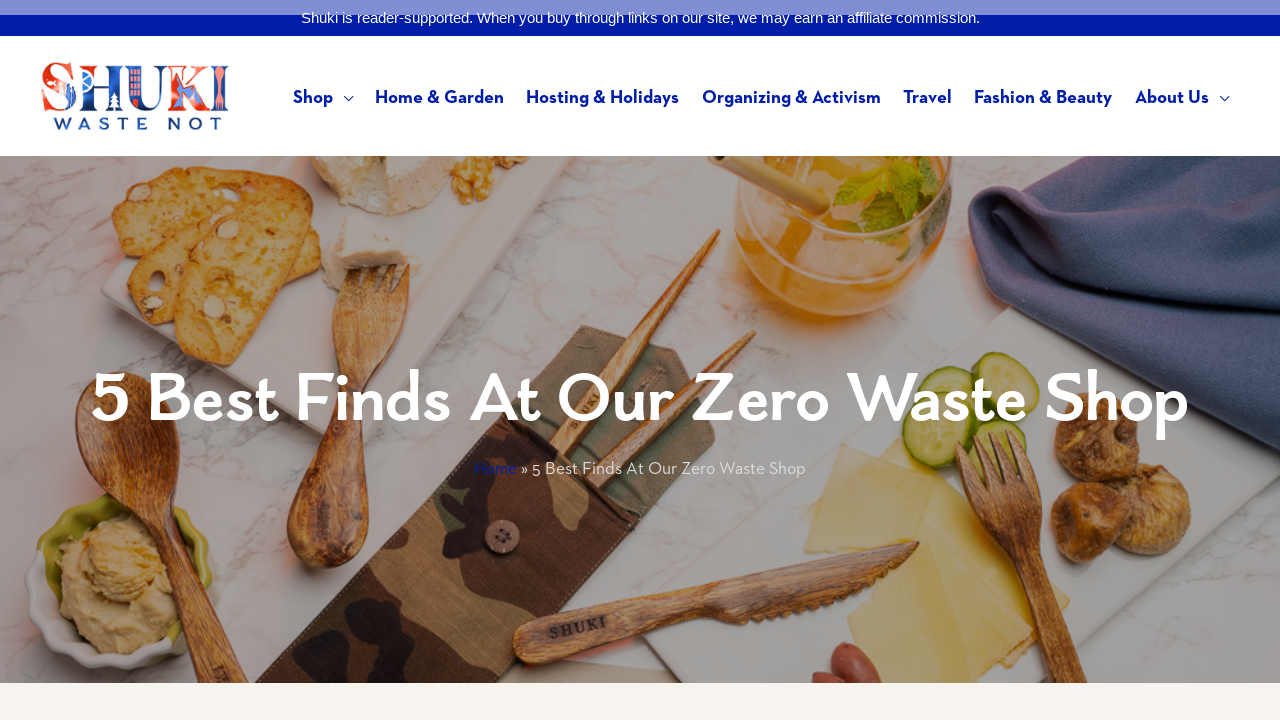

--- FILE ---
content_type: text/css
request_url: https://shopshuki.com/wp-content/uploads/elementor/css/post-1981.css?ver=1650564765
body_size: 794
content:
.elementor-1981 .elementor-element.elementor-element-ph3a9ba:not(.elementor-motion-effects-element-type-background), .elementor-1981 .elementor-element.elementor-element-ph3a9ba > .elementor-motion-effects-container > .elementor-motion-effects-layer{background-color:#373737;}.elementor-1981 .elementor-element.elementor-element-ph3a9ba{transition:background 0.3s, border 0.3s, border-radius 0.3s, box-shadow 0.3s;margin-top:0px;margin-bottom:0px;padding:60px 0px 60px 0px;}.elementor-1981 .elementor-element.elementor-element-ph3a9ba > .elementor-background-overlay{transition:background 0.3s, border-radius 0.3s, opacity 0.3s;}.elementor-1981 .elementor-element.elementor-element-78b717c > .elementor-element-populated{margin:0px 0px 0px 0px;--e-column-margin-right:0px;--e-column-margin-left:0px;padding:0px 0px 0px 0px;}.elementor-1981 .elementor-element.elementor-element-8eb00d6{padding:0px 0px 0px 0px;}.elementor-bc-flex-widget .elementor-1981 .elementor-element.elementor-element-81e5fc9.elementor-column .elementor-widget-wrap{align-items:flex-start;}.elementor-1981 .elementor-element.elementor-element-81e5fc9.elementor-column.elementor-element[data-element_type="column"] > .elementor-widget-wrap.elementor-element-populated{align-content:flex-start;align-items:flex-start;}.elementor-1981 .elementor-element.elementor-element-81e5fc9:not(.elementor-motion-effects-element-type-background) > .elementor-widget-wrap, .elementor-1981 .elementor-element.elementor-element-81e5fc9 > .elementor-widget-wrap > .elementor-motion-effects-container > .elementor-motion-effects-layer{background-color:#3f3f3f;}.elementor-1981 .elementor-element.elementor-element-81e5fc9 > .elementor-element-populated{transition:background 0.3s, border 0.3s, border-radius 0.3s, box-shadow 0.3s;margin:0px 0px 0px 0px;--e-column-margin-right:0px;--e-column-margin-left:0px;}.elementor-1981 .elementor-element.elementor-element-81e5fc9 > .elementor-element-populated > .elementor-background-overlay{transition:background 0.3s, border-radius 0.3s, opacity 0.3s;}.elementor-1981 .elementor-element.elementor-element-00af7c6{--icon-box-icon-margin:9px;}.elementor-1981 .elementor-element.elementor-element-00af7c6 .elementor-icon-box-title{margin-bottom:10px;color:#caa680;}.elementor-1981 .elementor-element.elementor-element-00af7c6 .elementor-icon-box-description{color:#eaeaea;font-size:15px;line-height:32px;}.elementor-1981 .elementor-element.elementor-element-00af7c6 > .elementor-widget-container{padding:20px 20px 20px 20px;}.elementor-bc-flex-widget .elementor-1981 .elementor-element.elementor-element-dd44b4d.elementor-column .elementor-widget-wrap{align-items:flex-start;}.elementor-1981 .elementor-element.elementor-element-dd44b4d.elementor-column.elementor-element[data-element_type="column"] > .elementor-widget-wrap.elementor-element-populated{align-content:flex-start;align-items:flex-start;}.elementor-1981 .elementor-element.elementor-element-bfd9a6f{--icon-box-icon-margin:9px;}.elementor-1981 .elementor-element.elementor-element-bfd9a6f .elementor-icon-box-title{margin-bottom:10px;color:#caa680;}.elementor-1981 .elementor-element.elementor-element-bfd9a6f .elementor-icon-box-description{color:#eaeaea;font-size:17px;line-height:32px;}.elementor-1981 .elementor-element.elementor-element-bfd9a6f > .elementor-widget-container{padding:20px 20px 20px 20px;}.elementor-1981 .elementor-element.elementor-element-5c967be{--grid-template-columns:repeat(0, auto);--icon-size:22px;--grid-column-gap:18px;--grid-row-gap:0px;}.elementor-1981 .elementor-element.elementor-element-5c967be .elementor-widget-container{text-align:center;}.elementor-1981 .elementor-element.elementor-element-5c967be .elementor-social-icon{background-color:#ffffff;}.elementor-1981 .elementor-element.elementor-element-5c967be .elementor-social-icon i{color:#545454;}.elementor-1981 .elementor-element.elementor-element-5c967be .elementor-social-icon svg{fill:#545454;}.elementor-1981 .elementor-element.elementor-element-5c967be .elementor-social-icon:hover{background-color:#caa680;}.elementor-1981 .elementor-element.elementor-element-5c967be > .elementor-widget-container{border-radius:0px 0px 0px 0px;}.elementor-bc-flex-widget .elementor-1981 .elementor-element.elementor-element-4cfba5b.elementor-column .elementor-widget-wrap{align-items:flex-start;}.elementor-1981 .elementor-element.elementor-element-4cfba5b.elementor-column.elementor-element[data-element_type="column"] > .elementor-widget-wrap.elementor-element-populated{align-content:flex-start;align-items:flex-start;}.elementor-1981 .elementor-element.elementor-element-4cfba5b:not(.elementor-motion-effects-element-type-background) > .elementor-widget-wrap, .elementor-1981 .elementor-element.elementor-element-4cfba5b > .elementor-widget-wrap > .elementor-motion-effects-container > .elementor-motion-effects-layer{background-color:#3f3f3f;}.elementor-1981 .elementor-element.elementor-element-4cfba5b > .elementor-element-populated{transition:background 0.3s, border 0.3s, border-radius 0.3s, box-shadow 0.3s;}.elementor-1981 .elementor-element.elementor-element-4cfba5b > .elementor-element-populated > .elementor-background-overlay{transition:background 0.3s, border-radius 0.3s, opacity 0.3s;}.elementor-1981 .elementor-element.elementor-element-f3f6f39{--icon-box-icon-margin:9px;}.elementor-1981 .elementor-element.elementor-element-f3f6f39 .elementor-icon-box-title{margin-bottom:18px;color:#caa680;}.elementor-1981 .elementor-element.elementor-element-f3f6f39 .elementor-icon-box-description{color:#eaeaea;font-size:15px;line-height:36px;}.elementor-1981 .elementor-element.elementor-element-f3f6f39 > .elementor-widget-container{padding:20px 20px 20px 20px;}.elementor-1981 .elementor-element.elementor-element-4a9099d:not(.elementor-motion-effects-element-type-background), .elementor-1981 .elementor-element.elementor-element-4a9099d > .elementor-motion-effects-container > .elementor-motion-effects-layer{background-image:url("https://blog.shopshuki.com/wp-content/uploads/2017/11/pic10-free-img.jpg");background-position:center center;background-repeat:no-repeat;background-size:cover;}.elementor-1981 .elementor-element.elementor-element-4a9099d > .elementor-background-overlay{background-color:#373737;opacity:0.9;transition:background 0.3s, border-radius 0.3s, opacity 0.3s;}.elementor-1981 .elementor-element.elementor-element-4a9099d{transition:background 0.3s, border 0.3s, border-radius 0.3s, box-shadow 0.3s;}.elementor-1981 .elementor-element.elementor-element-290f413 .elementor-spacer-inner{--spacer-size:230px;}@media(min-width:1025px){.elementor-1981 .elementor-element.elementor-element-4a9099d:not(.elementor-motion-effects-element-type-background), .elementor-1981 .elementor-element.elementor-element-4a9099d > .elementor-motion-effects-container > .elementor-motion-effects-layer{background-attachment:fixed;}}@media(max-width:1024px){.elementor-1981 .elementor-element.elementor-element-00af7c6 > .elementor-widget-container{padding:0px 10px 0px 10px;}.elementor-1981 .elementor-element.elementor-element-bfd9a6f > .elementor-widget-container{padding:0px 0px 0px 0px;}.elementor-1981 .elementor-element.elementor-element-f3f6f39 > .elementor-widget-container{padding:0px 10px 0px 10px;}.elementor-1981 .elementor-element.elementor-element-290f413 .elementor-spacer-inner{--spacer-size:120px;}}@media(max-width:767px){.elementor-1981 .elementor-element.elementor-element-ph3a9ba{padding:60px 20px 60px 20px;}.elementor-1981 .elementor-element.elementor-element-81e5fc9 > .elementor-element-populated{padding:20px 20px 20px 20px;}.elementor-1981 .elementor-element.elementor-element-00af7c6 > .elementor-widget-container{margin:0px 0px 0px 0px;padding:0px 0px 0px 0px;}.elementor-1981 .elementor-element.elementor-element-dd44b4d > .elementor-element-populated{padding:40px 20px 40px 20px;}.elementor-1981 .elementor-element.elementor-element-bfd9a6f{--icon-box-icon-margin:0px;}.elementor-1981 .elementor-element.elementor-element-bfd9a6f > .elementor-widget-container{margin:0px 0px 0px 0px;padding:0px 0px 0px 0px;}.elementor-1981 .elementor-element.elementor-element-4cfba5b > .elementor-element-populated{padding:20px 20px 20px 20px;}.elementor-1981 .elementor-element.elementor-element-290f413 .elementor-spacer-inner{--spacer-size:80px;}}

--- FILE ---
content_type: text/plain
request_url: https://www.google-analytics.com/j/collect?v=1&_v=j102&a=413552704&t=pageview&_s=1&dl=https%3A%2F%2Fshopshuki.com%2Fhome-garden%2F5-best-finds-at-our-zero-waste-shop%2F&ul=en-us%40posix&dt=5%20Best%20Finds%20At%20Our%20Zero%20Waste%20Shop%20%E2%80%93%20Shuki&sr=1280x720&vp=1280x720&_u=YGBAgEABAAAAACAAI~&jid=525132860&gjid=32235357&cid=284000199.1769112495&tid=UA-175209252-1&_gid=1565174689.1769112495&_slc=1&gtm=45He61l2n81KNX23P4v858783277za200zd858783277&gcd=13l3l3l3l1l1&dma=0&tag_exp=103116026~103200004~104527907~104528501~104684208~104684211~105391252~115495940~115938465~115938468~116682876~117041587~117042505~117099529&z=329320859
body_size: -450
content:
2,cG-F9EK55212S